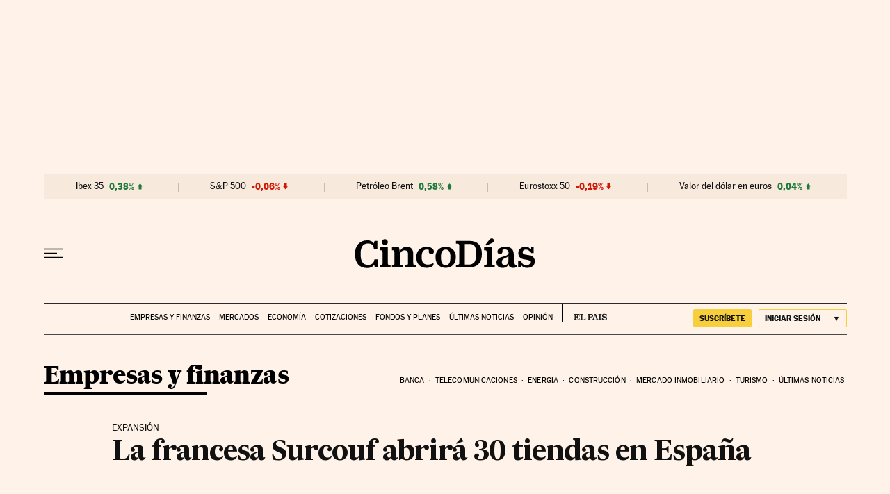

--- FILE ---
content_type: application/javascript; charset=utf-8
request_url: https://fundingchoicesmessages.google.com/f/AGSKWxUUk-ziw2ZdPsjPNymjO7rg_Wyr-E18iGqMXIVY0Buu8Ipz01kf_Ngx_Us5vPSt-1hxDJY20TuJK2qgkiIGPGjRjEGHvZkUDx7VEpYedDLLJ-5FxKjA2jaEgJX544o8tdv5XS63zdPUxs7yhtuS_8SULMKwY1A9Srm0jp4frvu-OHXoMCIJvLNAisE2/_/ad-pulse./footad-.digital/ads//mellowads./youradhere468-
body_size: -1289
content:
window['5143c109-062b-429b-885c-5d1bd0ef0004'] = true;